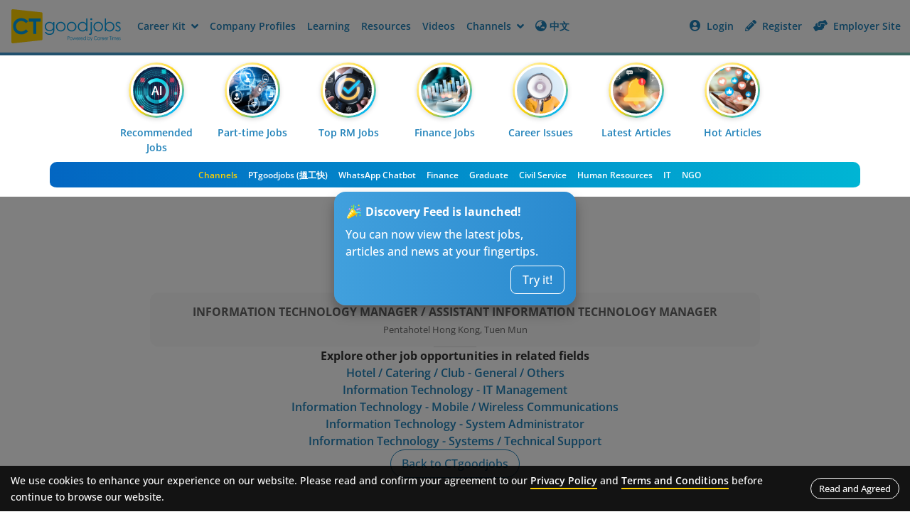

--- FILE ---
content_type: text/css; charset=UTF-8
request_url: https://jobs.ctgoodjobs.hk/_next/static/css/d7e8264bd3cf26ad.css
body_size: 444
content:
nav[aria-label=pagination]{display:flex;justify-content:center;margin-top:24px}nav[aria-label=pagination] .dropdown{width:80px;margin-left:8px}nav[aria-label=pagination] .dropdown-menu{min-width:80px}.pagination{display:flex}.page-title{font-size:15px;font-weight:700;color:#444;padding-right:6px}.page-link,.page-title{display:flex;align-items:center}.page-link{height:100%;text-decoration:none;padding:4px}.page-link svg{width:32px;height:32px}.page-item.disabled .page-link{color:#ccc;pointer-events:none}@media (min-width:992px){nav[aria-label=pagination]{justify-content:flex-end}}

--- FILE ---
content_type: text/css; charset=UTF-8
request_url: https://jobs.ctgoodjobs.hk/_next/static/css/f1ecc1366129430f.css
body_size: 237
content:
:root{--social-widget-theme:#3280b2;--social-widget-icon:#fff}.social-widget{display:flex;align-items:center;gap:10px}.social-widget--v{flex-direction:column;align-items:flex-start}.social-widget__title{font-size:15px;font-weight:700}.social-widget__item-list{display:flex;gap:6px}.social-widget__item:link,.social-widget__item:visited{width:30px;height:30px;border-radius:8px;text-decoration:none;font-size:15px;background-color:var(--social-widget-theme);color:var(--social-widget-icon)!important;transition:transform .3s ease-in-out;cursor:pointer;display:flex;align-items:center;justify-content:center}.social-widget__item:hover{transform:translateY(-2px)}.social-widget--hr-res{--social-widget-theme:#502272;--social-widget-icon:#fff}.social-widget__item{width:30px;height:30px;border-radius:8px;text-decoration:none;font-size:15px;transition:transform .3s ease-in-out;cursor:pointer;display:flex;align-items:center;justify-content:center;border:0}.social-widget__item,.social-widget__item:hover{background-color:var(--social-widget-theme);color:var(--social-widget-icon)}

--- FILE ---
content_type: application/javascript; charset=UTF-8
request_url: https://jobs.ctgoodjobs.hk/_next/static/chunks/4367-d1c1bb4f3331c0d0.js
body_size: 1859
content:
"use strict";(self.webpackChunk_N_E=self.webpackChunk_N_E||[]).push([[4367],{73081:function(e,t,n){n.d(t,{j:function(){return o}});let o={jobId:"",clientId:"",ctJobRefNo:"",clientJobRefNo:"",startPostDate:"",endPostDate:"",jobTitle:"",companyId:"",companyName:"",companyUrl:"",companyLogo:"",companyLogoBak:"",banners:[],videoId:"",applyUrl:"",whatsappUrl:"",isCvOptional:!1,isCrawlJob:!1,isHideCompany:!1,translateLangId:"",templateId:0,bgColor1:"",bgColor2:"",bgColor3:"",companyDesc:"",content:"",publishTime:{display:"",unit:"",value:0,date:""}}},96935:function(e,t,n){n.d(t,{p:function(){return d}});var o=n(30513),i=n(87322),a=n(64131);let s=()=>{let e=a.Z.get("visitor_id"),t=a.Z.get("sid"),n=a.Z.get("logincookie");return!!e&&!!t&&!!n},d={isUserProfileEmpty:async()=>{try{let e=i.H.getMsgClientStaticHeaders(""),t=await fetch("".concat(o.z_,"/profile/seeker/"),{method:"GET",headers:e}),n=await t.json();if(null==n.profile)return!0;return!1}catch(e){return!1}},checkUnreadMessage:async()=>{try{if(!1==s())return!1;let e=i.H.getMsgClientStaticHeaders(""),t=await fetch("".concat(o.z_,"/room/seeker/getTotalUnreadMessage"),{method:"GET",headers:e});return(await t.json()).unReadTotal>0}catch(e){return!1}},getEnableMessageButton:async(e,t)=>{let n=i.H.getClientStaticHeaders("",t),a=await fetch("".concat(o.v,"/ct/job/detail/message/enable?").concat(new URLSearchParams({jobId:e})),{method:"GET",headers:n});return await a.json()}}},49202:function(e,t,n){n.d(t,{E:function(){return a}});var o=n(59625),i=n(73081);let a=(0,o.Ue)((e,t)=>({language:"en-US",dictionary:{},jobContent:i.j,setLanguage:t=>e({language:t}),setDictionary:t=>e({dictionary:t}),setJobContent:t=>e({jobContent:t})}))},50535:function(e,t,n){n.d(t,{$:function(){return o}});let o=n(97048).tq?"_self":"_blank"},79151:function(e,t,n){n.d(t,{Cv:function(){return a},WZ:function(){return s},_L:function(){return i}});var o=n(64131);let i=e=>{let t=window.googletag||{};e?t.cmd.push(function(){t.pubads().refresh(s(e))}):t.cmd.push(function(){t.pubads().refresh()})},a=e=>{let t=window.googletag||{};e?t.cmd.push(function(){t.destroySlots(s(e))}):t.cmd.push(function(){t.destroySlots()})},s=e=>{let t=window.googletag||{},n=[];return t.cmd&&t.pubadsReady&&t.pubads().getSlots().forEach(t=>{t.getSlotElementId().toString()==e.toString()&&n.push(t)}),n};t.ZP=e=>{var t;let{path:n,size:i,id:a,mapping:s,isDisplay:d,targetKey:r,targetValue:l}=e,u=window.googletag||{},c=void 0!==o.Z.get("hket_tm")&&""!=o.Z.get("hket_tm")?null===(t=o.Z.get("hket_tm"))||void 0===t?void 0:t.split(","):[];void 0!==s?u.cmd.push(function(){let e=[];switch(s){case 1:e=u.sizeMapping().addSize([0,0],[320,50]).addSize([468,0],[468,60]).build();case 2:e=u.sizeMapping().addSize([0,0],[300,250]).addSize([980,0],[980,120]).build()}if(e){var t;null===(t=u.defineSlot(n,i,a))||void 0===t||t.defineSizeMapping(e).addService(u.pubads())}null!=c&&(null==c?void 0:c.length)>0&&u.pubads().setTargeting("audience",c),r&&""!=r&&l&&l.length>0&&u.pubads().setTargeting(r,l),u.pubads().enableSingleRequest(),u.pubads().collapseEmptyDivs(!0),u.pubads().enableLazyLoad({fetchMarginPercent:100,renderMarginPercent:10,mobileScaling:2}),u.enableServices()}):u.cmd.push(function(){var e;null===(e=u.defineSlot(n,i,a))||void 0===e||e.addService(u.pubads()),null!=c&&(null==c?void 0:c.length)>0&&u.pubads().setTargeting("audience",c),r&&""!=r&&l&&l.length>0&&u.pubads().setTargeting(r,l),u.pubads().enableSingleRequest(),u.pubads().collapseEmptyDivs(!0),u.pubads().enableLazyLoad({fetchMarginPercent:100,renderMarginPercent:10,mobileScaling:2}),u.enableServices()}),(null==d||null!=d&&!0==d)&&u.cmd.push(function(){u.display(a)})}},38742:function(e,t,n){n.d(t,{g:function(){return o}});let o=(e,t,n)=>(e,o)=>{if(o)try{let i=t[n][o],a=e.split(".").reduce((e,t)=>e&&e[t],i);if(!a)return e;return a}catch(t){return e}else try{let o=t[n],i=e.split(".").reduce((e,t)=>e&&e[t],o);if(!i)return e;return i}catch(t){return e}}},71423:function(e,t,n){var o=n(2265),i=n(79151);t.Z=e=>{let[t,n]=(0,o.useState)(0),[a,s]=(0,o.useState)(""),[d,r]=(0,o.useState)(0),[l,u]=(0,o.useState)(0);return(0,o.useEffect)(()=>{var t,o;let i=window.innerWidth;n(i),i>=992?e.viewModes&&6==e.viewModes&&i>=1850?s("DesktopXXL"):e.viewModes&&e.viewModes>=4&&i>=1650?s("DesktopXL"):s("Desktop"):i>=768?e.viewModes&&2==e.viewModes?s("Mobile"):s("RW"):e.viewModes&&e.viewModes>=5&&i>=468?s("MobileL"):s("Mobile"),r((null===(o=document.getElementsByTagName("footer"))||void 0===o?void 0:null===(t=o.item(0))||void 0===t?void 0:t.offsetTop)||0)},[]),(0,o.useLayoutEffect)(()=>{function o(){if(t!=window.innerWidth){var o,d;n(window.innerWidth),t>=992?e.viewModes&&6==e.viewModes&&t>=1850?s("DesktopXXL"):e.viewModes&&e.viewModes>=4&&t>=1650?s("DesktopXL"):s("Desktop"):t>=768?e.viewModes&&2==e.viewModes?s("Mobile"):s("RW"):e.viewModes&&e.viewModes>=5&&t>=468?s("MobileL"):s("Mobile"),e.isDfp&&a!=a&&(0,i._L)(),r((null===(d=document.getElementsByTagName("footer"))||void 0===d?void 0:null===(o=d.item(0))||void 0===o?void 0:o.offsetTop)||0)}}return window.addEventListener("resize",o),o(),()=>window.removeEventListener("resize",o)},[t]),(0,o.useEffect)(()=>{let e=()=>{var e,t;u(window.scrollY),r((null===(t=document.getElementsByTagName("footer"))||void 0===t?void 0:null===(e=t.item(0))||void 0===e?void 0:e.offsetTop)||0)};return window.addEventListener("scroll",e),()=>window.removeEventListener("scroll",e)},[l]),{currWidth:t,currView:a,footerOffsetTop:d,scrollTop:l}}}}]);

--- FILE ---
content_type: application/javascript; charset=UTF-8
request_url: https://jobs.ctgoodjobs.hk/_next/static/chunks/6130-b0fc7cea731da149.js
body_size: 12127
content:
"use strict";(self.webpackChunk_N_E=self.webpackChunk_N_E||[]).push([[6130],{50626:function(e,t,n){var r=n(2265);let o=void 0!==n.g&&n.g.navigator&&"ReactNative"===n.g.navigator.product;t.Z="undefined"!=typeof document||o?r.useLayoutEffect:r.useEffect},86130:function(e,t,n){n.d(t,{Z:function(){return tv}});var r,o,i,a,s,l=n(36760),f=n.n(l),u=n(2265),c=n(98791),p=n(58506),d=n(80938),m=n(89610),h=n(73757),v=n(70208),g=n(99763);let b=u.createContext(null);var y=n(44397),w=Object.prototype.hasOwnProperty;function x(e,t,n){for(n of e.keys())if(O(n,t))return n}function O(e,t){var n,r,o;if(e===t)return!0;if(e&&t&&(n=e.constructor)===t.constructor){if(n===Date)return e.getTime()===t.getTime();if(n===RegExp)return e.toString()===t.toString();if(n===Array){if((r=e.length)===t.length)for(;r--&&O(e[r],t[r]););return -1===r}if(n===Set){if(e.size!==t.size)return!1;for(r of e)if((o=r)&&"object"==typeof o&&!(o=x(t,o))||!t.has(o))return!1;return!0}if(n===Map){if(e.size!==t.size)return!1;for(r of e)if((o=r[0])&&"object"==typeof o&&!(o=x(t,o))||!O(r[1],t.get(o)))return!1;return!0}if(n===ArrayBuffer)e=new Uint8Array(e),t=new Uint8Array(t);else if(n===DataView){if((r=e.byteLength)===t.byteLength)for(;r--&&e.getInt8(r)===t.getInt8(r););return -1===r}if(ArrayBuffer.isView(e)){if((r=e.byteLength)===t.byteLength)for(;r--&&e[r]===t[r];);return -1===r}if(!n||"object"==typeof e){for(n in r=0,e)if(w.call(e,n)&&++r&&!w.call(t,n)||!(n in t)||!O(e[n],t[n]))return!1;return Object.keys(t).length===r}}return e!=e&&t!=t}var j=n(17783),E=function(e){let t=(0,j.Z)();return[e[0],(0,u.useCallback)(n=>{if(t())return e[1](n)},[t,e[1]])]};function k(e){return e.split("-")[0]}function D(e){if(null==e)return window;if("[object Window]"!==e.toString()){var t=e.ownerDocument;return t&&t.defaultView||window}return e}function C(e){var t=D(e).Element;return e instanceof t||e instanceof Element}function A(e){var t=D(e).HTMLElement;return e instanceof t||e instanceof HTMLElement}function P(e){if("undefined"==typeof ShadowRoot)return!1;var t=D(e).ShadowRoot;return e instanceof t||e instanceof ShadowRoot}var Z=Math.max,M=Math.min,R=Math.round;function T(){var e=navigator.userAgentData;return null!=e&&e.brands&&Array.isArray(e.brands)?e.brands.map(function(e){return e.brand+"/"+e.version}).join(" "):navigator.userAgent}function L(){return!/^((?!chrome|android).)*safari/i.test(T())}function N(e,t,n){void 0===t&&(t=!1),void 0===n&&(n=!1);var r=e.getBoundingClientRect(),o=1,i=1;t&&A(e)&&(o=e.offsetWidth>0&&R(r.width)/e.offsetWidth||1,i=e.offsetHeight>0&&R(r.height)/e.offsetHeight||1);var a=(C(e)?D(e):window).visualViewport,s=!L()&&n,l=(r.left+(s&&a?a.offsetLeft:0))/o,f=(r.top+(s&&a?a.offsetTop:0))/i,u=r.width/o,c=r.height/i;return{width:u,height:c,top:f,right:l+u,bottom:f+c,left:l,x:l,y:f}}function S(e){var t=N(e),n=e.offsetWidth,r=e.offsetHeight;return 1>=Math.abs(t.width-n)&&(n=t.width),1>=Math.abs(t.height-r)&&(r=t.height),{x:e.offsetLeft,y:e.offsetTop,width:n,height:r}}function B(e,t){var n=t.getRootNode&&t.getRootNode();if(e.contains(t))return!0;if(n&&P(n)){var r=t;do{if(r&&e.isSameNode(r))return!0;r=r.parentNode||r.host}while(r)}return!1}function W(e){return e?(e.nodeName||"").toLowerCase():null}function H(e){return D(e).getComputedStyle(e)}function I(e){return((C(e)?e.ownerDocument:e.document)||window.document).documentElement}function V(e){return"html"===W(e)?e:e.assignedSlot||e.parentNode||(P(e)?e.host:null)||I(e)}function q(e){return A(e)&&"fixed"!==H(e).position?e.offsetParent:null}function F(e){for(var t=D(e),n=q(e);n&&["table","td","th"].indexOf(W(n))>=0&&"static"===H(n).position;)n=q(n);return n&&("html"===W(n)||"body"===W(n)&&"static"===H(n).position)?t:n||function(e){var t=/firefox/i.test(T());if(/Trident/i.test(T())&&A(e)&&"fixed"===H(e).position)return null;var n=V(e);for(P(n)&&(n=n.host);A(n)&&0>["html","body"].indexOf(W(n));){var r=H(n);if("none"!==r.transform||"none"!==r.perspective||"paint"===r.contain||-1!==["transform","perspective"].indexOf(r.willChange)||t&&"filter"===r.willChange||t&&r.filter&&"none"!==r.filter)return n;n=n.parentNode}return null}(e)||t}function U(e){return["top","bottom"].indexOf(e)>=0?"x":"y"}function z(e,t,n){return Z(e,M(t,n))}function _(){return{top:0,right:0,bottom:0,left:0}}function K(e){return Object.assign({},_(),e)}function $(e,t){return t.reduce(function(t,n){return t[n]=e,t},{})}var X="bottom",Y="right",G="left",J="auto",Q=["top",X,Y,G],ee="start",et="viewport",en="popper",er=Q.reduce(function(e,t){return e.concat([t+"-"+ee,t+"-end"])},[]),eo=[].concat(Q,[J]).reduce(function(e,t){return e.concat([t,t+"-"+ee,t+"-end"])},[]),ei=["beforeRead","read","afterRead","beforeMain","main","afterMain","beforeWrite","write","afterWrite"];function ea(e){return e.split("-")[1]}var es={top:"auto",right:"auto",bottom:"auto",left:"auto"};function el(e){var t,n,r,o,i,a,s,l=e.popper,f=e.popperRect,u=e.placement,c=e.variation,p=e.offsets,d=e.position,m=e.gpuAcceleration,h=e.adaptive,v=e.roundOffsets,g=e.isFixed,b=p.x,y=void 0===b?0:b,w=p.y,x=void 0===w?0:w,O="function"==typeof v?v({x:y,y:x}):{x:y,y:x};y=O.x,x=O.y;var j=p.hasOwnProperty("x"),E=p.hasOwnProperty("y"),k=G,C="top",A=window;if(h){var P=F(l),Z="clientHeight",M="clientWidth";P===D(l)&&"static"!==H(P=I(l)).position&&"absolute"===d&&(Z="scrollHeight",M="scrollWidth"),("top"===u||(u===G||u===Y)&&"end"===c)&&(C=X,x-=(g&&P===A&&A.visualViewport?A.visualViewport.height:P[Z])-f.height,x*=m?1:-1),(u===G||("top"===u||u===X)&&"end"===c)&&(k=Y,y-=(g&&P===A&&A.visualViewport?A.visualViewport.width:P[M])-f.width,y*=m?1:-1)}var T=Object.assign({position:d},h&&es),L=!0===v?(t={x:y,y:x},n=D(l),r=t.x,o=t.y,{x:R(r*(i=n.devicePixelRatio||1))/i||0,y:R(o*i)/i||0}):{x:y,y:x};return(y=L.x,x=L.y,m)?Object.assign({},T,((s={})[C]=E?"0":"",s[k]=j?"0":"",s.transform=1>=(A.devicePixelRatio||1)?"translate("+y+"px, "+x+"px)":"translate3d("+y+"px, "+x+"px, 0)",s)):Object.assign({},T,((a={})[C]=E?x+"px":"",a[k]=j?y+"px":"",a.transform="",a))}var ef={passive:!0},eu={left:"right",right:"left",bottom:"top",top:"bottom"};function ec(e){return e.replace(/left|right|bottom|top/g,function(e){return eu[e]})}var ep={start:"end",end:"start"};function ed(e){return e.replace(/start|end/g,function(e){return ep[e]})}function em(e){var t=D(e);return{scrollLeft:t.pageXOffset,scrollTop:t.pageYOffset}}function eh(e){return N(I(e)).left+em(e).scrollLeft}function ev(e){var t=H(e),n=t.overflow,r=t.overflowX,o=t.overflowY;return/auto|scroll|overlay|hidden/.test(n+o+r)}function eg(e,t){void 0===t&&(t=[]);var n,r=function e(t){return["html","body","#document"].indexOf(W(t))>=0?t.ownerDocument.body:A(t)&&ev(t)?t:e(V(t))}(e),o=r===(null==(n=e.ownerDocument)?void 0:n.body),i=D(r),a=o?[i].concat(i.visualViewport||[],ev(r)?r:[]):r,s=t.concat(a);return o?s:s.concat(eg(V(a)))}function eb(e){return Object.assign({},e,{left:e.x,top:e.y,right:e.x+e.width,bottom:e.y+e.height})}function ey(e,t,n){var r,o,i,a,s,l,f,u,c,p;return t===et?eb(function(e,t){var n=D(e),r=I(e),o=n.visualViewport,i=r.clientWidth,a=r.clientHeight,s=0,l=0;if(o){i=o.width,a=o.height;var f=L();(f||!f&&"fixed"===t)&&(s=o.offsetLeft,l=o.offsetTop)}return{width:i,height:a,x:s+eh(e),y:l}}(e,n)):C(t)?((r=N(t,!1,"fixed"===n)).top=r.top+t.clientTop,r.left=r.left+t.clientLeft,r.bottom=r.top+t.clientHeight,r.right=r.left+t.clientWidth,r.width=t.clientWidth,r.height=t.clientHeight,r.x=r.left,r.y=r.top,r):eb((o=I(e),a=I(o),s=em(o),l=null==(i=o.ownerDocument)?void 0:i.body,f=Z(a.scrollWidth,a.clientWidth,l?l.scrollWidth:0,l?l.clientWidth:0),u=Z(a.scrollHeight,a.clientHeight,l?l.scrollHeight:0,l?l.clientHeight:0),c=-s.scrollLeft+eh(o),p=-s.scrollTop,"rtl"===H(l||a).direction&&(c+=Z(a.clientWidth,l?l.clientWidth:0)-f),{width:f,height:u,x:c,y:p}))}function ew(e){var t,n=e.reference,r=e.element,o=e.placement,i=o?k(o):null,a=o?ea(o):null,s=n.x+n.width/2-r.width/2,l=n.y+n.height/2-r.height/2;switch(i){case"top":t={x:s,y:n.y-r.height};break;case X:t={x:s,y:n.y+n.height};break;case Y:t={x:n.x+n.width,y:l};break;case G:t={x:n.x-r.width,y:l};break;default:t={x:n.x,y:n.y}}var f=i?U(i):null;if(null!=f){var u="y"===f?"height":"width";switch(a){case ee:t[f]=t[f]-(n[u]/2-r[u]/2);break;case"end":t[f]=t[f]+(n[u]/2-r[u]/2)}}return t}function ex(e,t){void 0===t&&(t={});var n,r,o,i,a,s,l,f,u=t,c=u.placement,p=void 0===c?e.placement:c,d=u.strategy,m=void 0===d?e.strategy:d,h=u.boundary,v=u.rootBoundary,g=u.elementContext,b=void 0===g?en:g,y=u.altBoundary,w=u.padding,x=void 0===w?0:w,O=K("number"!=typeof x?x:$(x,Q)),j=e.rects.popper,E=e.elements[void 0!==y&&y?b===en?"reference":en:b],k=(n=C(E)?E:E.contextElement||I(e.elements.popper),r=void 0===h?"clippingParents":h,o=void 0===v?et:v,l=(s=[].concat("clippingParents"===r?(i=eg(V(n)),C(a=["absolute","fixed"].indexOf(H(n).position)>=0&&A(n)?F(n):n)?i.filter(function(e){return C(e)&&B(e,a)&&"body"!==W(e)}):[]):[].concat(r),[o]))[0],(f=s.reduce(function(e,t){var r=ey(n,t,m);return e.top=Z(r.top,e.top),e.right=M(r.right,e.right),e.bottom=M(r.bottom,e.bottom),e.left=Z(r.left,e.left),e},ey(n,l,m))).width=f.right-f.left,f.height=f.bottom-f.top,f.x=f.left,f.y=f.top,f),D=N(e.elements.reference),P=ew({reference:D,element:j,strategy:"absolute",placement:p}),R=eb(Object.assign({},j,P)),T=b===en?R:D,L={top:k.top-T.top+O.top,bottom:T.bottom-k.bottom+O.bottom,left:k.left-T.left+O.left,right:T.right-k.right+O.right},S=e.modifiersData.offset;if(b===en&&S){var q=S[p];Object.keys(L).forEach(function(e){var t=[Y,X].indexOf(e)>=0?1:-1,n=["top",X].indexOf(e)>=0?"y":"x";L[e]+=q[n]*t})}return L}function eO(e,t,n){return void 0===n&&(n={x:0,y:0}),{top:e.top-t.height-n.y,right:e.right-t.width+n.x,bottom:e.bottom-t.height+n.y,left:e.left-t.width-n.x}}function ej(e){return["top",Y,X,G].some(function(t){return e[t]>=0})}var eE={placement:"bottom",modifiers:[],strategy:"absolute"};function ek(){for(var e=arguments.length,t=Array(e),n=0;n<e;n++)t[n]=arguments[n];return!t.some(function(e){return!(e&&"function"==typeof e.getBoundingClientRect)})}let eD=(i=void 0===(o=(r={defaultModifiers:[{name:"hide",enabled:!0,phase:"main",requiresIfExists:["preventOverflow"],fn:function(e){var t=e.state,n=e.name,r=t.rects.reference,o=t.rects.popper,i=t.modifiersData.preventOverflow,a=ex(t,{elementContext:"reference"}),s=ex(t,{altBoundary:!0}),l=eO(a,r),f=eO(s,o,i),u=ej(l),c=ej(f);t.modifiersData[n]={referenceClippingOffsets:l,popperEscapeOffsets:f,isReferenceHidden:u,hasPopperEscaped:c},t.attributes.popper=Object.assign({},t.attributes.popper,{"data-popper-reference-hidden":u,"data-popper-escaped":c})}},{name:"popperOffsets",enabled:!0,phase:"read",fn:function(e){var t=e.state,n=e.name;t.modifiersData[n]=ew({reference:t.rects.reference,element:t.rects.popper,strategy:"absolute",placement:t.placement})},data:{}},{name:"computeStyles",enabled:!0,phase:"beforeWrite",fn:function(e){var t=e.state,n=e.options,r=n.gpuAcceleration,o=n.adaptive,i=n.roundOffsets,a=void 0===i||i,s={placement:k(t.placement),variation:ea(t.placement),popper:t.elements.popper,popperRect:t.rects.popper,gpuAcceleration:void 0===r||r,isFixed:"fixed"===t.options.strategy};null!=t.modifiersData.popperOffsets&&(t.styles.popper=Object.assign({},t.styles.popper,el(Object.assign({},s,{offsets:t.modifiersData.popperOffsets,position:t.options.strategy,adaptive:void 0===o||o,roundOffsets:a})))),null!=t.modifiersData.arrow&&(t.styles.arrow=Object.assign({},t.styles.arrow,el(Object.assign({},s,{offsets:t.modifiersData.arrow,position:"absolute",adaptive:!1,roundOffsets:a})))),t.attributes.popper=Object.assign({},t.attributes.popper,{"data-popper-placement":t.placement})},data:{}},{name:"eventListeners",enabled:!0,phase:"write",fn:function(){},effect:function(e){var t=e.state,n=e.instance,r=e.options,o=r.scroll,i=void 0===o||o,a=r.resize,s=void 0===a||a,l=D(t.elements.popper),f=[].concat(t.scrollParents.reference,t.scrollParents.popper);return i&&f.forEach(function(e){e.addEventListener("scroll",n.update,ef)}),s&&l.addEventListener("resize",n.update,ef),function(){i&&f.forEach(function(e){e.removeEventListener("scroll",n.update,ef)}),s&&l.removeEventListener("resize",n.update,ef)}},data:{}},{name:"offset",enabled:!0,phase:"main",requires:["popperOffsets"],fn:function(e){var t=e.state,n=e.options,r=e.name,o=n.offset,i=void 0===o?[0,0]:o,a=eo.reduce(function(e,n){var r,o,a,s,l,f;return e[n]=(r=t.rects,a=[G,"top"].indexOf(o=k(n))>=0?-1:1,l=(s="function"==typeof i?i(Object.assign({},r,{placement:n})):i)[0],f=s[1],l=l||0,f=(f||0)*a,[G,Y].indexOf(o)>=0?{x:f,y:l}:{x:l,y:f}),e},{}),s=a[t.placement],l=s.x,f=s.y;null!=t.modifiersData.popperOffsets&&(t.modifiersData.popperOffsets.x+=l,t.modifiersData.popperOffsets.y+=f),t.modifiersData[r]=a}},{name:"flip",enabled:!0,phase:"main",fn:function(e){var t=e.state,n=e.options,r=e.name;if(!t.modifiersData[r]._skip){for(var o=n.mainAxis,i=void 0===o||o,a=n.altAxis,s=void 0===a||a,l=n.fallbackPlacements,f=n.padding,u=n.boundary,c=n.rootBoundary,p=n.altBoundary,d=n.flipVariations,m=void 0===d||d,h=n.allowedAutoPlacements,v=t.options.placement,g=k(v)===v,b=l||(g||!m?[ec(v)]:function(e){if(k(e)===J)return[];var t=ec(e);return[ed(e),t,ed(t)]}(v)),y=[v].concat(b).reduce(function(e,n){var r,o,i,a,s,l,p,d,v,g,b,y;return e.concat(k(n)===J?(o=(r={placement:n,boundary:u,rootBoundary:c,padding:f,flipVariations:m,allowedAutoPlacements:h}).placement,i=r.boundary,a=r.rootBoundary,s=r.padding,l=r.flipVariations,d=void 0===(p=r.allowedAutoPlacements)?eo:p,0===(b=(g=(v=ea(o))?l?er:er.filter(function(e){return ea(e)===v}):Q).filter(function(e){return d.indexOf(e)>=0})).length&&(b=g),Object.keys(y=b.reduce(function(e,n){return e[n]=ex(t,{placement:n,boundary:i,rootBoundary:a,padding:s})[k(n)],e},{})).sort(function(e,t){return y[e]-y[t]})):n)},[]),w=t.rects.reference,x=t.rects.popper,O=new Map,j=!0,E=y[0],D=0;D<y.length;D++){var C=y[D],A=k(C),P=ea(C)===ee,Z=["top",X].indexOf(A)>=0,M=Z?"width":"height",R=ex(t,{placement:C,boundary:u,rootBoundary:c,altBoundary:p,padding:f}),T=Z?P?Y:G:P?X:"top";w[M]>x[M]&&(T=ec(T));var L=ec(T),N=[];if(i&&N.push(R[A]<=0),s&&N.push(R[T]<=0,R[L]<=0),N.every(function(e){return e})){E=C,j=!1;break}O.set(C,N)}if(j)for(var S=m?3:1,B=function(e){var t=y.find(function(t){var n=O.get(t);if(n)return n.slice(0,e).every(function(e){return e})});if(t)return E=t,"break"},W=S;W>0&&"break"!==B(W);W--);t.placement!==E&&(t.modifiersData[r]._skip=!0,t.placement=E,t.reset=!0)}},requiresIfExists:["offset"],data:{_skip:!1}},{name:"preventOverflow",enabled:!0,phase:"main",fn:function(e){var t=e.state,n=e.options,r=e.name,o=n.mainAxis,i=n.altAxis,a=n.boundary,s=n.rootBoundary,l=n.altBoundary,f=n.padding,u=n.tether,c=void 0===u||u,p=n.tetherOffset,d=void 0===p?0:p,m=ex(t,{boundary:a,rootBoundary:s,padding:f,altBoundary:l}),h=k(t.placement),v=ea(t.placement),g=!v,b=U(h),y="x"===b?"y":"x",w=t.modifiersData.popperOffsets,x=t.rects.reference,O=t.rects.popper,j="function"==typeof d?d(Object.assign({},t.rects,{placement:t.placement})):d,E="number"==typeof j?{mainAxis:j,altAxis:j}:Object.assign({mainAxis:0,altAxis:0},j),D=t.modifiersData.offset?t.modifiersData.offset[t.placement]:null,C={x:0,y:0};if(w){if(void 0===o||o){var A,P="y"===b?"top":G,R="y"===b?X:Y,T="y"===b?"height":"width",L=w[b],N=L+m[P],B=L-m[R],W=c?-O[T]/2:0,H=v===ee?x[T]:O[T],I=v===ee?-O[T]:-x[T],V=t.elements.arrow,q=c&&V?S(V):{width:0,height:0},K=t.modifiersData["arrow#persistent"]?t.modifiersData["arrow#persistent"].padding:_(),$=K[P],J=K[R],Q=z(0,x[T],q[T]),et=g?x[T]/2-W-Q-$-E.mainAxis:H-Q-$-E.mainAxis,en=g?-x[T]/2+W+Q+J+E.mainAxis:I+Q+J+E.mainAxis,er=t.elements.arrow&&F(t.elements.arrow),eo=er?"y"===b?er.clientTop||0:er.clientLeft||0:0,ei=null!=(A=null==D?void 0:D[b])?A:0,es=z(c?M(N,L+et-ei-eo):N,L,c?Z(B,L+en-ei):B);w[b]=es,C[b]=es-L}if(void 0!==i&&i){var el,ef,eu="x"===b?"top":G,ec="x"===b?X:Y,ep=w[y],ed="y"===y?"height":"width",em=ep+m[eu],eh=ep-m[ec],ev=-1!==["top",G].indexOf(h),eg=null!=(ef=null==D?void 0:D[y])?ef:0,eb=ev?em:ep-x[ed]-O[ed]-eg+E.altAxis,ey=ev?ep+x[ed]+O[ed]-eg-E.altAxis:eh,ew=c&&ev?(el=z(eb,ep,ey))>ey?ey:el:z(c?eb:em,ep,c?ey:eh);w[y]=ew,C[y]=ew-ep}t.modifiersData[r]=C}},requiresIfExists:["offset"]},{name:"arrow",enabled:!0,phase:"main",fn:function(e){var t,n,r=e.state,o=e.name,i=e.options,a=r.elements.arrow,s=r.modifiersData.popperOffsets,l=k(r.placement),f=U(l),u=[G,Y].indexOf(l)>=0?"height":"width";if(a&&s){var c=K("number"!=typeof(t="function"==typeof(t=i.padding)?t(Object.assign({},r.rects,{placement:r.placement})):t)?t:$(t,Q)),p=S(a),d="y"===f?"top":G,m="y"===f?X:Y,h=r.rects.reference[u]+r.rects.reference[f]-s[f]-r.rects.popper[u],v=s[f]-r.rects.reference[f],g=F(a),b=g?"y"===f?g.clientHeight||0:g.clientWidth||0:0,y=c[d],w=b-p[u]-c[m],x=b/2-p[u]/2+(h/2-v/2),O=z(y,x,w);r.modifiersData[o]=((n={})[f]=O,n.centerOffset=O-x,n)}},effect:function(e){var t=e.state,n=e.options.element,r=void 0===n?"[data-popper-arrow]":n;null!=r&&("string"!=typeof r||(r=t.elements.popper.querySelector(r)))&&B(t.elements.popper,r)&&(t.elements.arrow=r)},requires:["popperOffsets"],requiresIfExists:["preventOverflow"]}]}).defaultModifiers)?[]:o,s=void 0===(a=r.defaultOptions)?eE:a,function(e,t,n){void 0===n&&(n=s);var r,o,a={placement:"bottom",orderedModifiers:[],options:Object.assign({},eE,s),modifiersData:{},elements:{reference:e,popper:t},attributes:{},styles:{}},l=[],f=!1,u={state:a,setOptions:function(n){var r,o,f,p,d,m="function"==typeof n?n(a.options):n;c(),a.options=Object.assign({},s,a.options,m),a.scrollParents={reference:C(e)?eg(e):e.contextElement?eg(e.contextElement):[],popper:eg(t)};var h=(o=Object.keys(r=[].concat(i,a.options.modifiers).reduce(function(e,t){var n=e[t.name];return e[t.name]=n?Object.assign({},n,t,{options:Object.assign({},n.options,t.options),data:Object.assign({},n.data,t.data)}):t,e},{})).map(function(e){return r[e]}),f=new Map,p=new Set,d=[],o.forEach(function(e){f.set(e.name,e)}),o.forEach(function(e){p.has(e.name)||function e(t){p.add(t.name),[].concat(t.requires||[],t.requiresIfExists||[]).forEach(function(t){if(!p.has(t)){var n=f.get(t);n&&e(n)}}),d.push(t)}(e)}),ei.reduce(function(e,t){return e.concat(d.filter(function(e){return e.phase===t}))},[]));return a.orderedModifiers=h.filter(function(e){return e.enabled}),a.orderedModifiers.forEach(function(e){var t=e.name,n=e.options,r=e.effect;if("function"==typeof r){var o=r({state:a,name:t,instance:u,options:void 0===n?{}:n});l.push(o||function(){})}}),u.update()},forceUpdate:function(){if(!f){var e,t,n,r,o,i,s,l,c,p,d,m,h=a.elements,v=h.reference,g=h.popper;if(ek(v,g)){a.rects={reference:(t=F(g),n="fixed"===a.options.strategy,r=A(t),l=A(t)&&(i=R((o=t.getBoundingClientRect()).width)/t.offsetWidth||1,s=R(o.height)/t.offsetHeight||1,1!==i||1!==s),c=I(t),p=N(v,l,n),d={scrollLeft:0,scrollTop:0},m={x:0,y:0},(r||!r&&!n)&&(("body"!==W(t)||ev(c))&&(d=(e=t)!==D(e)&&A(e)?{scrollLeft:e.scrollLeft,scrollTop:e.scrollTop}:em(e)),A(t)?(m=N(t,!0),m.x+=t.clientLeft,m.y+=t.clientTop):c&&(m.x=eh(c))),{x:p.left+d.scrollLeft-m.x,y:p.top+d.scrollTop-m.y,width:p.width,height:p.height}),popper:S(g)},a.reset=!1,a.placement=a.options.placement,a.orderedModifiers.forEach(function(e){return a.modifiersData[e.name]=Object.assign({},e.data)});for(var b=0;b<a.orderedModifiers.length;b++){if(!0===a.reset){a.reset=!1,b=-1;continue}var y=a.orderedModifiers[b],w=y.fn,x=y.options,O=void 0===x?{}:x,j=y.name;"function"==typeof w&&(a=w({state:a,options:O,name:j,instance:u})||a)}}}},update:(r=function(){return new Promise(function(e){u.forceUpdate(),e(a)})},function(){return o||(o=new Promise(function(e){Promise.resolve().then(function(){o=void 0,e(r())})})),o}),destroy:function(){c(),f=!0}};if(!ek(e,t))return u;function c(){l.forEach(function(e){return e()}),l=[]}return u.setOptions(n).then(function(e){!f&&n.onFirstUpdate&&n.onFirstUpdate(e)}),u}),eC=["enabled","placement","strategy","modifiers"],eA={name:"applyStyles",enabled:!1,phase:"afterWrite",fn:()=>void 0},eP={name:"ariaDescribedBy",enabled:!0,phase:"afterWrite",effect:({state:e})=>()=>{let{reference:t,popper:n}=e.elements;if("removeAttribute"in t){let e=(t.getAttribute("aria-describedby")||"").split(",").filter(e=>e.trim()!==n.id);e.length?t.setAttribute("aria-describedby",e.join(",")):t.removeAttribute("aria-describedby")}},fn:({state:e})=>{var t;let{popper:n,reference:r}=e.elements,o=null==(t=n.getAttribute("role"))?void 0:t.toLowerCase();if(n.id&&"tooltip"===o&&"setAttribute"in r){let e=r.getAttribute("aria-describedby");if(e&&-1!==e.split(",").indexOf(n.id))return;r.setAttribute("aria-describedby",e?`${e},${n.id}`:n.id)}}},eZ=[];var eM=function(e,t,n={}){let{enabled:r=!0,placement:o="bottom",strategy:i="absolute",modifiers:a=eZ}=n,s=function(e,t){if(null==e)return{};var n={};for(var r in e)if(({}).hasOwnProperty.call(e,r)){if(t.indexOf(r)>=0)continue;n[r]=e[r]}return n}(n,eC),l=(0,u.useRef)(a),f=(0,u.useRef)(),c=(0,u.useCallback)(()=>{var e;null==(e=f.current)||e.update()},[]),p=(0,u.useCallback)(()=>{var e;null==(e=f.current)||e.forceUpdate()},[]),[d,m]=E((0,u.useState)({placement:o,update:c,forceUpdate:p,attributes:{},styles:{popper:{},arrow:{}}})),h=(0,u.useMemo)(()=>({name:"updateStateModifier",enabled:!0,phase:"write",requires:["computeStyles"],fn:({state:e})=>{let t={},n={};Object.keys(e.elements).forEach(r=>{t[r]=e.styles[r],n[r]=e.attributes[r]}),m({state:e,styles:t,attributes:n,update:c,forceUpdate:p,placement:e.placement})}}),[c,p,m]),v=(0,u.useMemo)(()=>(O(l.current,a)||(l.current=a),l.current),[a]);return(0,u.useEffect)(()=>{f.current&&r&&f.current.setOptions({placement:o,strategy:i,modifiers:[...v,h,eA]})},[i,o,h,r,v]),(0,u.useEffect)(()=>{if(r&&null!=e&&null!=t)return f.current=eD(e,t,Object.assign({},s,{placement:o,strategy:i,modifiers:[...v,eP,h]})),()=>{null!=f.current&&(f.current.destroy(),f.current=void 0,m(e=>Object.assign({},e,{attributes:{},styles:{popper:{}}})))}},[r,e,t]),d},eR=n(18169),eT=n(16392),eL=n(54946),eN=n(58768),eS=n.n(eN);let eB=()=>{},eW=e=>e&&("current"in e?e.current:e),eH={click:"mousedown",mouseup:"mousedown",pointerup:"pointerdown"};var eI=function(e,t=eB,{disabled:n,clickTrigger:r="click"}={}){let o=(0,u.useRef)(!1),i=(0,u.useRef)(!1),a=(0,u.useCallback)(t=>{let n=eW(e);eS()(!!n,"ClickOutside captured a close event but does not have a ref to compare it to. useClickOutside(), should be passed a ref that resolves to a DOM node"),o.current=!n||!!(t.metaKey||t.altKey||t.ctrlKey||t.shiftKey)||0!==t.button||!!(0,eR.Z)(n,t.target)||i.current,i.current=!1},[e]),s=(0,g.Z)(t=>{let n=eW(e);n&&(0,eR.Z)(n,t.target)?i.current=!0:i.current=!1}),l=(0,g.Z)(e=>{o.current||t(e)});(0,u.useEffect)(()=>{var t,o;if(n||null==e)return;let i=(0,eL.Z)(eW(e)),f=i.defaultView||window,u=null!=(t=f.event)?t:null==(o=f.parent)?void 0:o.event,c=null;eH[r]&&(c=(0,eT.Z)(i,eH[r],s,!0));let p=(0,eT.Z)(i,r,a,!0),d=(0,eT.Z)(i,r,e=>{if(e===u){u=void 0;return}l(e)}),m=[];return"ontouchstart"in i.documentElement&&(m=[].slice.call(i.body.children).map(e=>(0,eT.Z)(e,"mousemove",eB))),()=>{null==c||c(),p(),d(),m.forEach(e=>e())}},[e,n,r,a,s,l])},eV=n(57437);let eq=["children","usePopper"],eF=()=>{};function eU(e={}){let t=(0,u.useContext)(b),[n,r]=(0,y.Z)(),o=(0,u.useRef)(!1),{flip:i,offset:a,rootCloseEvent:s,fixed:l=!1,placement:f,popperConfig:c={},enableEventListeners:p=!0,usePopper:d=!!t}=e,m=(null==t?void 0:t.show)==null?!!e.show:t.show;m&&!o.current&&(o.current=!0);let{placement:h,setMenu:v,menuElement:g,toggleElement:w}=t||{},x=eM(w,g,function({enabled:e,enableEvents:t,placement:n,flip:r,offset:o,fixed:i,containerPadding:a,arrowElement:s,popperConfig:l={}}){var f,u,c,p,d;let m=function(e){let t={};return Array.isArray(e)?(null==e||e.forEach(e=>{t[e.name]=e}),t):e||t}(l.modifiers);return Object.assign({},l,{placement:n,enabled:e,strategy:i?"fixed":l.strategy,modifiers:function(e={}){return Array.isArray(e)?e:Object.keys(e).map(t=>(e[t].name=t,e[t]))}(Object.assign({},m,{eventListeners:{enabled:t,options:null==(f=m.eventListeners)?void 0:f.options},preventOverflow:Object.assign({},m.preventOverflow,{options:a?Object.assign({padding:a},null==(u=m.preventOverflow)?void 0:u.options):null==(c=m.preventOverflow)?void 0:c.options}),offset:{options:Object.assign({offset:o},null==(p=m.offset)?void 0:p.options)},arrow:Object.assign({},m.arrow,{enabled:!!s,options:Object.assign({},null==(d=m.arrow)?void 0:d.options,{element:s})}),flip:Object.assign({enabled:!!r},m.flip)}))})}({placement:f||h||"bottom-start",enabled:d,enableEvents:null==p?m:p,offset:a,flip:i,fixed:l,arrowElement:n,popperConfig:c})),O=Object.assign({ref:v||eF,"aria-labelledby":null==w?void 0:w.id},x.attributes.popper,{style:x.styles.popper}),j={show:m,placement:h,hasShown:o.current,toggle:null==t?void 0:t.toggle,popper:d?x:null,arrowProps:d?Object.assign({ref:r},x.attributes.arrow,{style:x.styles.arrow}):{}};return eI(g,e=>{null==t||t.toggle(!1,e)},{clickTrigger:s,disabled:!m}),[O,j]}function ez(e){let{children:t,usePopper:n=!0}=e,[r,o]=eU(Object.assign({},function(e,t){if(null==e)return{};var n={};for(var r in e)if(({}).hasOwnProperty.call(e,r)){if(t.indexOf(r)>=0)continue;n[r]=e[r]}return n}(e,eq),{usePopper:n}));return(0,eV.jsx)(eV.Fragment,{children:t(r,o)})}ez.displayName="DropdownMenu";var e_=n(87365);let eK=e=>{var t;return(null==(t=e.getAttribute("role"))?void 0:t.toLowerCase())==="menu"},e$=()=>{};function eX(){let e=(0,e_.gP)(),{show:t=!1,toggle:n=e$,setToggle:r,menuElement:o}=(0,u.useContext)(b)||{},i={id:e,ref:r||e$,onClick:(0,u.useCallback)(e=>{n(!t,e)},[t,n]),"aria-expanded":!!t};return o&&eK(o)&&(i["aria-haspopup"]=!0),[i,{show:t,toggle:n}]}function eY({children:e}){let[t,n]=eX();return(0,eV.jsx)(eV.Fragment,{children:e(t,n)})}eY.displayName="DropdownToggle";var eG=n(60488),eJ=n(87950),eQ=n(69784),e0=n(12662);let e1=["eventKey","disabled","onClick","active","as"];function e2({key:e,href:t,active:n,disabled:r,onClick:o}){let i=(0,u.useContext)(eG.Z),{activeKey:a}=(0,u.useContext)(eJ.Z)||{},s=(0,eG.h)(e,t),l=null==n&&null!=e?(0,eG.h)(a)===s:n;return[{onClick:(0,g.Z)(e=>{r||(null==o||o(e),i&&!e.isPropagationStopped()&&i(s,e))}),"aria-disabled":r||void 0,"aria-selected":l,[(0,e0.PB)("dropdown-item")]:""},{isActive:l}]}let e6=u.forwardRef((e,t)=>{let{eventKey:n,disabled:r,onClick:o,active:i,as:a=eQ.ZP}=e,s=function(e,t){if(null==e)return{};var n={};for(var r in e)if(({}).hasOwnProperty.call(e,r)){if(t.indexOf(r)>=0)continue;n[r]=e[r]}return n}(e,e1),[l]=e2({key:n,href:s.href,disabled:r,onClick:o,active:i});return(0,eV.jsx)(a,Object.assign({},s,{ref:t},l))});e6.displayName="DropdownItem";var e8=n(53232);function e7(){let e=(0,h.Z)(),t=(0,u.useRef)(null),n=(0,u.useCallback)(n=>{t.current=n,e()},[e]);return[t,n]}function e5({defaultShow:e,show:t,onSelect:n,onToggle:r,itemSelector:o=`* [${(0,e0.PB)("dropdown-item")}]`,focusFirstItemOnShow:i,placement:a="bottom-start",children:s}){let l=(0,e8.Z)(),[f,h]=(0,d.$c)(t,e,r),[y,w]=e7(),x=y.current,[O,j]=e7(),E=O.current,k=(0,m.Z)(f),D=(0,u.useRef)(null),C=(0,u.useRef)(!1),A=(0,u.useContext)(eG.Z),P=(0,u.useCallback)((e,t,n=null==t?void 0:t.type)=>{h(e,{originalEvent:t,source:n})},[h]),Z=(0,g.Z)((e,t)=>{null==n||n(e,t),P(!1,t,"select"),t.isPropagationStopped()||null==A||A(e,t)}),M=(0,u.useMemo)(()=>({toggle:P,placement:a,show:f,menuElement:x,toggleElement:E,setMenu:w,setToggle:j}),[P,a,f,x,E,w,j]);x&&k&&!f&&(C.current=x.contains(x.ownerDocument.activeElement));let R=(0,g.Z)(()=>{E&&E.focus&&E.focus()}),T=(0,g.Z)(()=>{let e=D.current,t=i;if(null==t&&(t=!!(y.current&&eK(y.current))&&"keyboard"),!1===t||"keyboard"===t&&!/^key.+$/.test(e))return;let n=(0,c.Z)(y.current,o)[0];n&&n.focus&&n.focus()});(0,u.useEffect)(()=>{f?T():C.current&&(C.current=!1,R())},[f,C,R,T]),(0,u.useEffect)(()=>{D.current=null});let L=(e,t)=>{if(!y.current)return null;let n=(0,c.Z)(y.current,o),r=n.indexOf(e)+t;return r=Math.max(0,Math.min(r,n.length)),n[r]};return(0,v.Z)((0,u.useCallback)(()=>l.document,[l]),"keydown",e=>{var t,n;let{key:r}=e,o=e.target,i=null==(t=y.current)?void 0:t.contains(o),a=null==(n=O.current)?void 0:n.contains(o);if(/input|textarea/i.test(o.tagName)&&(" "===r||"Escape"!==r&&i||"Escape"===r&&"search"===o.type)||!i&&!a||"Tab"===r&&(!y.current||!f))return;D.current=e.type;let s={originalEvent:e,source:e.type};switch(r){case"ArrowUp":{let t=L(o,-1);t&&t.focus&&t.focus(),e.preventDefault();return}case"ArrowDown":if(e.preventDefault(),f){let e=L(o,1);e&&e.focus&&e.focus()}else h(!0,s);return;case"Tab":(0,p.ZP)(o.ownerDocument,"keyup",e=>{var t;("Tab"!==e.key||e.target)&&null!=(t=y.current)&&t.contains(e.target)||h(!1,s)},{once:!0});break;case"Escape":"Escape"===r&&(e.preventDefault(),e.stopPropagation()),h(!1,s)}}),(0,eV.jsx)(eG.Z.Provider,{value:Z,children:(0,eV.jsx)(b.Provider,{value:M,children:s})})}e5.displayName="Dropdown",e5.Menu=ez,e5.Toggle=eY,e5.Item=e6;var e3=n(21668),e9=n(98671);let e4=u.createContext({});e4.displayName="DropdownContext";var te=n(89611),tt=n(85001);let tn=u.forwardRef((e,t)=>{let{bsPrefix:n,className:r,eventKey:o,disabled:i=!1,onClick:a,active:s,as:l=te.Z,...u}=e,c=(0,tt.vE)(n,"dropdown-item"),[p,d]=e2({key:o,href:u.href,disabled:i,onClick:a,active:s});return(0,eV.jsx)(l,{...u,...p,ref:t,className:f()(r,c,d.isActive&&"active",i&&"disabled")})});tn.displayName="DropdownItem";var tr=n(50626),to=n(14591);let ti=u.createContext(null);ti.displayName="InputGroupContext";var ta=n(47585);function ts(e,t,n){let r=e?n?"bottom-start":"bottom-end":n?"bottom-end":"bottom-start";return"up"===t?r=e?n?"top-start":"top-end":n?"top-end":"top-start":"end"===t?r=e?n?"left-end":"right-end":n?"left-start":"right-start":"start"===t?r=e?n?"right-end":"left-end":n?"right-start":"left-start":"down-centered"===t?r="bottom":"up-centered"===t&&(r="top"),r}n(52200);let tl=u.forwardRef((e,t)=>{let{bsPrefix:n,className:r,align:o,rootCloseEvent:i,flip:a=!0,show:s,renderOnMount:l,as:c="div",popperConfig:p,variant:d,...m}=e,h=!1,v=(0,u.useContext)(ta.Z),g=(0,tt.vE)(n,"dropdown-menu"),{align:b,drop:y,isRTL:w}=(0,u.useContext)(e4);o=o||b;let x=(0,u.useContext)(ti),O=[];if(o){if("object"==typeof o){let e=Object.keys(o);if(e.length){let t=e[0],n=o[t];h="start"===n,O.push("".concat(g,"-").concat(t,"-").concat(n))}}else"end"===o&&(h=!0)}let j=ts(h,y,w),[E,{hasShown:k,popper:D,show:C,toggle:A}]=eU({flip:a,rootCloseEvent:i,show:s,usePopper:!v&&0===O.length,offset:[0,2],popperConfig:p,placement:j});if(E.ref=(0,to.Z)(t,E.ref),(0,tr.Z)(()=>{C&&(null==D||D.update())},[C]),!k&&!l&&!x)return null;"string"!=typeof c&&(E.show=C,E.close=()=>null==A?void 0:A(!1),E.align=o);let P=m.style;return null!=D&&D.placement&&(P={...m.style,...E.style},m["x-placement"]=D.placement),(0,eV.jsx)(c,{...m,...E,style:P,...(O.length||v)&&{"data-bs-popper":"static"},className:f()(r,g,C&&"show",h&&"".concat(g,"-end"),d&&"".concat(g,"-").concat(d),...O)})});tl.displayName="DropdownMenu";let tf=u.forwardRef((e,t)=>{let{as:n,bsPrefix:r,variant:o="primary",size:i,active:a=!1,disabled:s=!1,className:l,...u}=e,c=(0,tt.vE)(r,"btn"),[p,{tagName:d}]=(0,eQ.FT)({tagName:n,disabled:s,...u});return(0,eV.jsx)(d,{...p,...u,ref:t,disabled:s,className:f()(l,c,a&&"active",o&&"".concat(c,"-").concat(o),i&&"".concat(c,"-").concat(i),u.href&&s&&"disabled")})});tf.displayName="Button";let tu=u.forwardRef((e,t)=>{let{bsPrefix:n,split:r,className:o,childBsPrefix:i,as:a=tf,...s}=e,l=(0,tt.vE)(n,"dropdown-toggle"),c=(0,u.useContext)(b);void 0!==i&&(s.bsPrefix=i);let[p]=eX();return p.ref=(0,to.Z)(p.ref,t),(0,eV.jsx)(a,{className:f()(o,l,r&&"".concat(l,"-split"),(null==c?void 0:c.show)&&"show"),...p,...s})});tu.displayName="DropdownToggle";var tc=n(99337);let tp=(0,tc.Z)("dropdown-header",{defaultProps:{role:"heading"}}),td=(0,tc.Z)("dropdown-divider",{Component:"hr",defaultProps:{role:"separator"}}),tm=(0,tc.Z)("dropdown-item-text",{Component:"span"}),th=u.forwardRef((e,t)=>{let{bsPrefix:n,drop:r="down",show:o,className:i,align:a="start",onSelect:s,onToggle:l,focusFirstItemOnShow:c,as:p="div",navbar:d,autoClose:m=!0,...h}=(0,e3.Ch)(e,{show:"onToggle"}),v=(0,u.useContext)(ti),g=(0,tt.vE)(n,"dropdown"),b=(0,tt.SC)(),y=e=>!1===m?"click"===e:"inside"===m?"rootClose"!==e:"outside"!==m||"select"!==e,w=(0,e9.Z)((e,t)=>{t.originalEvent.currentTarget===document&&("keydown"!==t.source||"Escape"===t.originalEvent.key)&&(t.source="rootClose"),y(t.source)&&(null==l||l(e,t))}),x=ts("end"===a,r,b),O=(0,u.useMemo)(()=>({align:a,drop:r,isRTL:b}),[a,r,b]);return(0,eV.jsx)(e4.Provider,{value:O,children:(0,eV.jsx)(e5,{placement:x,show:o,onSelect:s,onToggle:w,focusFirstItemOnShow:c,itemSelector:".".concat(g,"-item:not(.disabled):not(:disabled)"),children:v?h.children:(0,eV.jsx)(p,{...h,ref:t,className:f()(i,o&&"show",{down:g,"down-centered":"".concat(g,"-center"),up:"dropup","up-centered":"dropup-center dropup",end:"dropend",start:"dropstart"}[r])})})})});th.displayName="Dropdown";var tv=Object.assign(th,{Toggle:tu,Menu:tl,Item:tn,ItemText:tm,Divider:td,Header:tp})},58768:function(e){e.exports=function(){}}}]);

--- FILE ---
content_type: application/javascript; charset=UTF-8
request_url: https://jobs.ctgoodjobs.hk/_next/static/chunks/app/%5Blang%5D/%5Bchannel%5D/layout-afac36f86ab8a536.js
body_size: 3405
content:
(self.webpackChunk_N_E=self.webpackChunk_N_E||[]).push([[1953],{60381:function(e,t,n){Promise.resolve().then(n.t.bind(n,88003,23)),Promise.resolve().then(n.bind(n,42149)),Promise.resolve().then(n.bind(n,92629)),Promise.resolve().then(n.bind(n,66762)),Promise.resolve().then(n.bind(n,27594)),Promise.resolve().then(n.bind(n,89010)),Promise.resolve().then(n.bind(n,88445))},99376:function(e,t,n){"use strict";var o=n(35475);n.o(o,"usePathname")&&n.d(t,{usePathname:function(){return o.usePathname}}),n.o(o,"useRouter")&&n.d(t,{useRouter:function(){return o.useRouter}}),n.o(o,"useSearchParams")&&n.d(t,{useSearchParams:function(){return o.useSearchParams}})},42149:function(e,t,n){"use strict";var o=n(57437);n(2265),t.default=()=>(0,o.jsx)("link",{rel:"stylesheet",type:"text/css",href:"/google-font/google-font.css"})},92629:function(e,t,n){"use strict";var o=n(57437),a=n(2265),s=n(43211);t.default=e=>{let{channel:t}=(0,s.F4)(e=>({channel:e.moreFilter.ChannelSites})),n=e.xParam.includes("channel=ngo")?"ngo":e.xParam.includes("channel=graduate")?"graduate":e.xParam.includes("channel=civilservice")?"civilservice":"",[i,r]=(0,a.useState)(n);return(0,a.useEffect)(()=>{t!=i&&r(t)},[t]),(0,o.jsx)(o.Fragment,{children:"ngo"==i?(0,o.jsxs)(o.Fragment,{children:[(0,o.jsx)("link",{rel:"stylesheet",type:"text/css",href:"/css/ngo/component/nav.css"}),(0,o.jsx)("link",{rel:"stylesheet",type:"text/css",href:"/css/jl-ngo.css"})]}):"graduate"==i?(0,o.jsxs)(o.Fragment,{children:[(0,o.jsx)("link",{rel:"stylesheet",type:"text/css",href:"/css/grad/component/footer.css"}),(0,o.jsx)("link",{rel:"stylesheet",type:"text/css",href:"/css/grad/component/nav.css"}),(0,o.jsx)("link",{rel:"stylesheet",type:"text/css",href:"/css/grad/component/side-menu.css"}),(0,o.jsx)("link",{rel:"stylesheet",type:"text/css",href:"/css/grad/component/side-menu-custom.css"}),(0,o.jsx)("link",{rel:"stylesheet",type:"text/css",href:"/css/jl-graduate.css"})]}):"civilservice"==i?(0,o.jsxs)(o.Fragment,{children:[(0,o.jsx)("link",{rel:"stylesheet",type:"text/css",href:"/css/civil/nav.css"}),(0,o.jsx)("link",{rel:"stylesheet",type:"text/css",href:"/css/jl-civil.css"}),(0,o.jsx)("link",{rel:"stylesheet",type:"text/css",href:"/css/jl-civil-custom.css"})]}):(0,o.jsx)(o.Fragment,{})})}},66762:function(e,t,n){"use strict";n.d(t,{JobDetailStoreInit:function(){return s}});var o=n(38576),a=n(2265);function s(){let e=(0,a.useRef)(!1);return e.current||(o.KY.setState({detailInfo:o.C,jobInvitationInfo:o.BI,messageInfo:o.D$}),e.current=!0),null}},27594:function(e,t,n){"use strict";n.d(t,{StoreInitializer:function(){return i}});var o=n(49202),a=n(99376),s=n(2265);function i(e){let{language:t,dictionary:n}=e,i=(0,s.useRef)(!1),r=(0,a.usePathname)(),l=!["/hkttsa","/hkttsa/exhibitors","/hkttsa/salary-insights","/talent-carnival-spr"].some(e=>r==e);return i.current||(o.E.setState({language:l?t:"en-US",dictionary:n}),i.current=!0),null}},89010:function(e,t,n){"use strict";var o=n(57437);n(2265),t.default=()=>(0,o.jsxs)(o.Fragment,{children:[(0,o.jsx)("link",{rel:"stylesheet",type:"text/css",href:"/css/hkttsa.css"}),(0,o.jsx)("link",{rel:"stylesheet",type:"text/css",href:"/css/hkttsa-custom.css"})]})},88445:function(e,t,n){"use strict";var o=n(57437);n(2265),t.default=()=>(0,o.jsxs)(o.Fragment,{children:[(0,o.jsx)("link",{rel:"stylesheet",type:"text/css",href:"/css/316event.css"}),(0,o.jsx)("link",{rel:"stylesheet",type:"text/css",href:"/css/316event-custom.css"})]})},73081:function(e,t,n){"use strict";n.d(t,{j:function(){return o}});let o={jobId:"",clientId:"",ctJobRefNo:"",clientJobRefNo:"",startPostDate:"",endPostDate:"",jobTitle:"",companyId:"",companyName:"",companyUrl:"",companyLogo:"",companyLogoBak:"",banners:[],videoId:"",applyUrl:"",whatsappUrl:"",isCvOptional:!1,isCrawlJob:!1,isHideCompany:!1,translateLangId:"",templateId:0,bgColor1:"",bgColor2:"",bgColor3:"",companyDesc:"",content:"",publishTime:{display:"",unit:"",value:0,date:""}}},9991:function(e,t,n){"use strict";n.d(t,{w:function(){return l}});var o=n(30513),a=n(87322),s=n(83464);let i={baseURL:o.v,timeout:6e4},r={baseURL:o.z_,timeout:6e4},l={postSaveJob:(e,t)=>{let n=a.H.getClientStaticHeaders("post",t);fetch(o.v+"/member/job/saved/"+e,{method:"POST",headers:n})},deleteSaveJob:(e,t)=>{let n=a.H.getClientStaticHeaders("delete",t);fetch(o.v+"/member/job/saved/"+e,{method:"DELETE",headers:n})},postSaveJobList:async(e,t)=>{let n=a.H.getClientStaticHeaders("",t),s=await fetch("".concat(o.v,"/member/job/saved/list"),{method:"POST",headers:n,body:JSON.stringify({jobIds:e})});return await s.json()},postExternalJobApply:async(e,t,n,s)=>{let i=a.H.getClientStaticHeaders("",s),r=await fetch(o.v+"/member/job/apply/external/"+e,{method:"POST",headers:i,body:JSON.stringify({joblistSearchId:"".concat(t),clickLogId:"".concat(n)})});return await r.json()},deleteExternalJobApply:(e,t,n)=>{if(""!=t){let s=a.H.getClientStaticHeaders("",n);fetch(o.v+"/member/job/apply/external/"+e,{method:"DELETE",headers:s,body:JSON.stringify({uId:"".concat(t)})})}},getProfileSummary:async e=>{let t=a.H.getMemberStaticHeaders("",e,!0),n=await fetch(o.v+"/member/profile/summary",{method:"GET",headers:t});return await n.json()},updateCTProfile:async(e,t,n)=>{i.headers=a.H.getClientStaticHeadersAxios("put");let r=s.Z.create(i),l=new FormData;l.append("FirstName",e),l.append("LastName",t),l.append("IsReceive",n);try{return(await r.put(o.v+"/ct/job/detail/message/start",l)).data.data.success}catch(e){return!1}},updateMessageProfile:async(e,t)=>{r.headers=a.H.getClientStaticHeadersAxios("");let n=s.Z.create(r);try{if((await n.post("/profile/seekerJD/",{firstName:e,lastName:t})).status.toString().startsWith("2"))return!0;return!1}catch(e){return!1}},getMemberSaveJobProfile:async e=>{let t=a.H.getClientStaticHeaders("",e),n=await fetch(o.v+"/member/job/saved/profile",{method:"GET",headers:t});return await n.json()},getIsJobApplied:async(e,t)=>{let n=a.H.getClientStaticHeaders("",t),s=await fetch("".concat(o.v,"/member/job/detail/apply/").concat(e),{method:"GET",headers:n});return await s.json()}}},38576:function(e,t,n){"use strict";n.d(t,{BI:function(){return i},C:function(){return s},D$:function(){return r},KY:function(){return l}});var o=n(174),a=n(59625);let s={jobId:"",referer:"",joblistSearchId:"",clickLogId:"",jobDetailClickId:"",jobIdJobInfo:"",showReportJobModal:!1,isSavedJob:!1,isJobApplied:!1,isQuickApply:!1,isExpired:!1,isBlockLocation:!1,isApplyBtnLoading:!1,applyExternalFrom:"",showApplyExternal:!1,showExternalApplyModal:!1,showRepeatedAppModal:!1,externalApplyUid:"",showForeignApplyModal:!1,showOneClickApplyModal:!1,isShowInterQuest:!1,isShowSimilarJobs:!1,showPtPromotionModal:!1},i={jobInvitationStatusCode:"",jobInvitationResponseDate:"",showReleaseCvModal:!1,showRejectInvitationModal:!1},r={showMessageButton:!1,messageStartForm:null,isUserProfileEmpty:!1,registerId:[],showMessageModalJobId:null},l=(0,a.Ue)((e,t)=>({detailInfo:s,detailStateAction:{updateShowReportJobModal:t=>{e(e=>({detailInfo:{...e.detailInfo,showReportJobModal:t}}))},updateIsSavedJob:async(t,n,a,s)=>{if("JobSaved"==await (0,o.k)(t,n,a,s)){e(e=>({detailInfo:{...e.detailInfo,isSavedJob:!0}}));return}e(e=>({detailInfo:{...e.detailInfo,isSavedJob:!1}}))},updateIsJobApplied:t=>{e(e=>({detailInfo:{...e.detailInfo,isJobApplied:t}}))},updateIsBlockLocation:t=>{e(e=>({detailInfo:{...e.detailInfo,isBlockLocation:t}}))},updateIsApplyBtnLoading:t=>{e(e=>({detailInfo:{...e.detailInfo,isApplyBtnLoading:t}}))},updateApplyExternalFrom:t=>{e(e=>({detailInfo:{...e.detailInfo,applyExternalFrom:t}}))},updateShowApplyExternal:t=>{e(e=>({detailInfo:{...e.detailInfo,showApplyExternal:t}}))},updateShowExternalApplyModal:t=>{e(e=>({detailInfo:{...e.detailInfo,showExternalApplyModal:t}}))},updateShowRepeatedAppModal:t=>{e(e=>({detailInfo:{...e.detailInfo,showRepeatedAppModal:t}}))},updateExternalApplyUid:t=>{e(e=>({detailInfo:{...e.detailInfo,externalApplyUid:t}}))},updateShowForeignApplyModal:t=>{e(e=>({detailInfo:{...e.detailInfo,showForeignApplyModal:t}}))},updateShowOneClickApplyModal:t=>{e(e=>({detailInfo:{...e.detailInfo,showOneClickApplyModal:t}}))},updateIsShowInterQuest:t=>{e(e=>({detailInfo:{...e.detailInfo,isShowInterQuest:t}}))},updateIsShowSimilarJobs:t=>{e(e=>({detailInfo:{...e.detailInfo,isShowSimilarJobs:t}}))},updateShowPtPromotionModal:t=>{e(e=>({detailInfo:{...e.detailInfo,showPtPromotionModal:t}}))}},jobInvitationInfo:i,jobInvitationStateAction:{updateJobInvitationStatusCode:t=>{e(e=>({jobInvitationInfo:{...e.jobInvitationInfo,jobInvitationStatusCode:t}}))},updateJobInvitationResponseDate:t=>{e(e=>({jobInvitationInfo:{...e.jobInvitationInfo,jobInvitationResponseDate:t}}))},updateShowReleaseCvModal:t=>{e(e=>({jobInvitationInfo:{...e.jobInvitationInfo,showReleaseCvModal:t}}))},updateShowRejectInvitationModal:t=>{e(e=>({jobInvitationInfo:{...e.jobInvitationInfo,showRejectInvitationModal:t}}))}},messageInfo:r,messageStateAction:{updateRegisterId:(t,n)=>{let o=[...n,t];e(e=>({messageInfo:{...e.messageInfo,registerId:o}}))},setshowMessageModal:t=>{e(e=>({messageInfo:{...e.messageInfo,showMessageModalJobId:t}}))}},jobDetails:[]}))},49202:function(e,t,n){"use strict";n.d(t,{E:function(){return s}});var o=n(59625),a=n(73081);let s=(0,o.Ue)((e,t)=>({language:"en-US",dictionary:{},jobContent:a.j,setLanguage:t=>e({language:t}),setDictionary:t=>e({dictionary:t}),setJobContent:t=>e({jobContent:t})}))},68523:function(e,t,n){"use strict";n.d(t,{EQ:function(){return s},g9:function(){return a}});var o=n(65335);let a=(e,t,n,a,s,i,r)=>{try{if(e){let l=e.currentTarget.getAttribute("href")||"",c=e.currentTarget.getAttribute("target")||"";l&&"_blank"!=c?(e.preventDefault(),o.Z.insertActionLogXHR(t,n,a,s,i,l,c,r)):o.Z.insertActionLog(t,n,a,s,i,r)}else o.Z.insertActionLog(t,n,a,s,i,r)}catch(e){console.log("insertActionLog error = "+e)}},s=e=>{let{e:t,action:n,bannerName:a,id:s,targetId:i,allIds:r,paidIds:l,boostingIds:c,popUpJobId:d}=e;try{if(t){let e=t.currentTarget.getAttribute("href")||"",u=t.currentTarget.getAttribute("target")||"";e&&"_blank"!=u?(t.preventDefault(),o.Z.insertSimilarJobActionLogXHR(n,a,s,i,r,l,c,d,e,u)):o.Z.insertSimilarJobActionLog(n,a,s,i,r,l,c,d)}else o.Z.insertSimilarJobActionLog(n,a,s,i,r,l,c,d)}catch(e){console.log("insertSimilarJobActionLog error = "+e)}}},174:function(e,t,n){"use strict";n.d(t,{k:function(){return u}});var o=n(57437),a=n(64131),s=n(65866),i=n(9991),r=n(10855),l=n(30513),c=n(17602),d=n(68523);let u=async(e,t,n,u)=>{try{var p,h,f;let r=new URLSearchParams(window.location.search),b=null!==(h=r.get("channel"))&&void 0!==h?h:u,m=null!==(f=null===(p=a.Z.get("logincookie"))||void 0===p?void 0:p.split("&"))&&void 0!==f?f:[],g=new URL(window.location.href),I=g.searchParams;I.append("saveJob",e),(g.pathname.includes("/jobs")||g.hostname.includes("/company-jobs"))&&(I.delete("current_job"),I.append("current_job",e));let v="".concat(l.H,"/member/login/?channel=").concat(null!=b?b:"ct","&to=").concat(encodeURIComponent(g.toString())),y="".concat(l.H,"/member/registration/?source=").concat(null!=b?b:"ct","&to=").concat(encodeURIComponent(g.toString()));if(!(m.length>0))return(0,s.Am)((0,o.jsx)("div",{className:"save-job-login",children:(0,c.ZP)(n.pleaseLogin,{replace:e=>{var t;let n=window.location.href.split("/"),a=null!==(t=n.at(n.findIndex(e=>"job"===e)+1))&&void 0!==t?t:"null";if(e instanceof c.W_){if(e.attribs.href.indexOf("{0}")>=0)return(0,o.jsx)("a",{href:v,onClick:e=>{(0,d.g9)(e,"click","jobdetails","login-toast",a)},children:(0,c.du)(e.children)});if(e.attribs.href.indexOf("{1}")>=0)return(0,o.jsx)("a",{href:y,onClick:e=>(0,d.g9)(e,"click","jobdetails","register-toast",a),children:(0,c.du)(e.children)})}}})})),"PleaseLogin";if(t)return await i.w.deleteSaveJob(e,b),(0,s.Am)(n.jobUnsaved),"JobUnsaved";return await i.w.postSaveJob(e,b),(0,s.Am)(n.jobSaved),"JobSaved"}catch(e){(0,r.b)("handleSaveJob: ".concat(e))}}}},function(e){e.O(0,[6992,5866,7602,8003,6434,2971,2117,1744],function(){return e(e.s=60381)}),_N_E=e.O()}]);